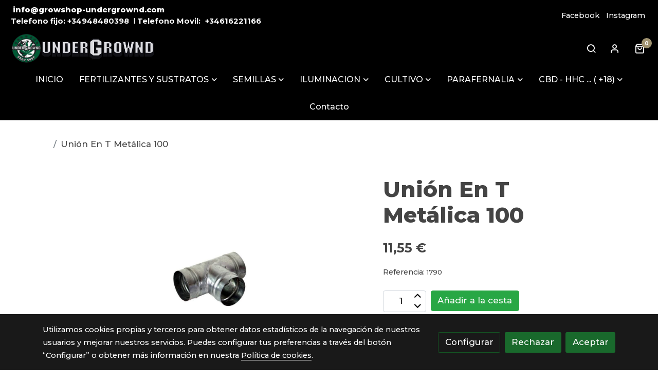

--- FILE ---
content_type: text/html; charset=UTF-8
request_url: https://growshop-undergrownd.com/D/product/union-en-t-metalica-100/
body_size: 20469
content:
<!doctype html >
<html lang=es>
<head>
              



  <meta charset="utf-8">
  <meta http-equiv="X-UA-Compatible" content="IE=edge">
  <meta name="viewport" content="width=device-width, initial-scale=1">
      <meta name="robots" content="index, follow">
    <meta name="googlebot" content="index, follow, max-snippet:-1, max-image-preview:large, max-video-preview:-1">
    <meta name="bingbot" content="index, follow, max-snippet:-1, max-image-preview:large, max-video-preview:-1" >
  

      <!-- Cannonical -->
    <link rel="canonical" href="https://growshop-undergrownd.com/D/product/union-en-t-metalica-100/" />
    <!-- /Cannonical -->
  

    <script type="text/javascript" defer>
    history.scrollRestoration = 'auto';
    //Siweb2 variable
    window.sw2 = {
      'data': {
        'locale' : "es",
        'has_h1' : false,
        'row_position_h1' : null,
        'is_panel': false,
        'is_demo': false,
        'has_shop': true,
        'shop': {},
        'show_sticky_contact_links': false,
        'data_treatment_always_visible': false , //TODO: put petititon
        'social_media': {"facebook":"","facebook-userInput":"","twitter":"","twitter-userInput":"","google-plus":"","google-plus-userInput":"","instagram":"growshop_undergrownd","instagram-userInput":"growshop_undergrownd","pinterest":"","pinterest-userInput":"","youtube":"","youtube-userInput":"","youtube-channelName":"","linkedin":"","linkedin-userInput":"","whatsapp":"","whatsapp-fixed":false,"whatsapp-userInput":"","telegram":"","telegram-userInput":"","tiktok-userInput":"","tiktok":""},
        'show_recently_viewed': false,

      },
      'user': null
    };


        var design='basedesign';
    var isAngular=false;
    var isFront=true;
    var designBackgroundOptions={"background_image_url":false,"background_image_position":"v-bg-position-center","background_image_type":"v-bg-default","background_color_init_color":"","background_color_gradient":"","background_color_gradient_lightness":"dark","background_color_gradient_orientation":"0","background_color_opacity":"0","background_parallax":"none","google_translate":false};
    var fontScript=['Montserrat:300,500,700,800&display=swap'];
    var hasShop=true;
    var showTaxLabels=false;
    var showFormLabels=false;
    function Get(yourUrl){
      var Httpreq = new XMLHttpRequest(); // a new request
      Httpreq.open("GET",yourUrl+"?"+ (new Date()).getTime(),false);
      Httpreq.setRequestHeader('cache-control', 'no-cache, must-revalidate, post-check=0, pre-check=0');
      Httpreq.setRequestHeader('cache-control', 'max-age=0');
      Httpreq.setRequestHeader('expires', '0');
      Httpreq.setRequestHeader('expires', 'Tue, 01 Jan 1980 1:00:00 GMT');
      Httpreq.setRequestHeader('pragma', 'no-cache');
      Httpreq.send(null);
      return Httpreq.responseText;
    }
    var cart=hasShop?JSON.parse(Get("/cart/get-cart/")):JSON.parse('{"id":null,"checkout_completed_at":null,"number":null,"notes":null,"items":[],"items_total":0,"adjustments":[],"total":0,"state":"cart","customer":null,"shipping_address":null,"billing_address":null,"payments":[],"shipments":[],"currency_code":"'+'EUR'+'","promotion_coupon":null,"checkout_state":"cart","payment_state":"cart","shipping_state":"cart","promotions":[],"tax_total":0,"shipping_total":0,"promotion_total":0,"recursive_adjustments":[],"quantity":0,"payment_method_fee_total":0,"order_remember_tracking":null,"is_correos":false}');
    var showImgZoom= false;
    var hideTaxes= false;
        var terms_and_conditions='';
    var privacy_policy='';
    var data_treatment='';

    var has_cookies_policy =   true ;
    var cookies_policy='Grow\u0020Shop\u0020Undergrownd\u0020utiliza\u0020las\u0020cookies\u0020propias\u0020y\u0020de\u0020terceros\u0020con\u0020el\u0020\u00FAnico\u0020fin\u0020de\u0020conocer\u0020datos\u0020estad\u00EDsticos\u0020de\u0020sus\u0020clientes.\u0020Si\u0020usted\u0020sigue\u0020navegando\u0020entendemos\u0020que\u0020acepta\u0020estas\u0020mismas.';
    var accessibility_statement=  '';
    var quality_policy=  '';

    
    window.sw2['data']['shop']['force_identification'] = false;
    var return_policy='';
    var has_shipping_methods=true;
    var has_payment_methods=true;

    
    var showPricesWithTaxesIncluded=true;

    var trusted_shops= false ;
    var regiondo= false ;
    var misterplan=JSON.parse('[]');
    var confianza_online_name= null 
  </script>

  <!-- Place favicon.ico and apple-touch-icon.png in the root directory -->
  <!-- IE -->
  <link rel="shortcut icon" type="image/x-icon" href="https://media.v2.siweb.es/uploaded_thumb_favicon/451666430ef326b1384b4c56761ceda3/undergrownd.jpg" />
  <!-- other browsers -->
  <link rel="icon" type="image/x-icon" href="https://media.v2.siweb.es/uploaded_thumb_favicon/451666430ef326b1384b4c56761ceda3/undergrownd.jpg" />

    
        
    
        <script>

            var _gTag_counts = [];

            window.dataLayer = window.dataLayer || [];

            function gtag() {
                dataLayer.push(arguments);
            }


            if (localStorage.getItem('consentMode') === null) {
                gtag('consent', 'default', {
                    'analytics_storage': 'denied', //analytics
                    'personalization_storage': 'denied',
                    'ad_storage': 'denied', //marketing
                    'ad_user_data': 'denied', //marketing V2
                    'ad_personalization': 'denied', //marketing V2
                    'wait_for_update': 500,

                });

            } else {
                gtag('consent', 'default', JSON.parse(localStorage.getItem('consentMode')));
            }

            _loadGtagScript()

            gtag('js', new Date());

                                            gtag('config', 'G-MPBT5P9HRS', {
                        user_properties: {
                            site_domain: window.location.hostname.replace(/^www\./, '')
                        }
                    });
            

            //this is for btn events
            _gTag_counts.push('G-MPBT5P9HRS');

            
            if (cart !== undefined && cart !== null) {
                
var _pageProducts=[];
var pageSlug="";
var current_path = '20';



document.addEventListener("DOMContentLoaded", function() {

  
  var pageBlocks = handlebarOptions.containers[1].rows;
      pageSlug= handlebarOptions.page_slug;

  if((pageBlocks.length > 0) && (pageSlug)) {
    var _pageProductsBlocks   = pageBlocks.filter(function(x){ return x.row.category==='PRODUCTOS'; });
    if(_pageProductsBlocks.length > 0) {

                
      _pageProductsBlocks.forEach(function($block) {

        var $blockProductValues= $block.row.positions[1].values
        var $blockSingleProduct= $blockProductValues.ecommerce_single_product;
        var $blockSingleProductRelated= $blockProductValues.ecommerce_single_product_related;
        var $blockSingleProductRecentlyViewed= $blockProductValues.recently_viewed;
        var $blockProducts= $blockProductValues.category? $blockProductValues.category.elements: undefined;


                _getEcSingleProduct($blockSingleProduct)
        _getEcListProducts($blockSingleProductRelated);
        _getEcListProducts($blockSingleProductRecentlyViewed);
        
                _getEcListProducts($blockProducts);
              });
    }
  }

  _onClick_getEcProduct();
  _onClick_addToCart();


});

var option=''

 if (current_path == 'front_ecommerce_show_cart') {
_getEcAnalyticsCode(1);
_beginCheckout();
};

if (current_path == 'front_ecommerce_addressing' ) {
_getEcAnalyticsCode(2);
_getPromotions();
};

if ( current_path == 'front_ecommerce_select_shipping' ) {
_getEcAnalyticsCode(3);
_getActions(3);
_getPromotions();
};

if ( current_path == 'front_ecommerce_select_payment' ) {
_getEcAnalyticsCode(4);
_getActions(4);
_getPromotions();
};

if (current_path == 'front_ecommerce_summary' ) {
_getEcAnalyticsCode(5);
//_getPurchase(); // DEPRECATED: pruchase on last step button NOW: prurchased on step6
_getPromotions();
};

if (current_path == 'sylius_shop_order_thank_you' ) {

  _getFinishedPurchase()

};

function _getEcSingleProduct(product){

  if(!product) {return};

  var _taxons= _arrayValueToString(product.taxons, 'name')
                

  gtag('event', 'view_item', {
    "currency": cart.currency_code,
    'value': product.price !== undefined || product.price !== null? product.price: 0,
    "items": [
      {
        'item_id': product.sku === undefined || product.sku === null? product.sku= product.code: product.sku,
        'item_name': product.name,
        'item_list_name': pageSlug,
        'price': product.price !== undefined || product.price !== null? product.price: 0,
              }
    ]
  });

}

function _getEcListProducts($listProducts){
    var gtagItems =[];

  if((!$listProducts)||($listProducts && $listProducts.length <= 0)){return;}

  $listProducts.forEach(function($$product,index) {
        var checkDuplicateProduct= _pageProducts.filter(function(x){ return x.code===$$product.code;});
    if(checkDuplicateProduct.length>=0){
      _pageProducts.push($$product);
      gtagItems.push(_getEcProducts($$product,index))
    }
  });

 //console.log('gtag items', gtagItems)
  gtag("event",  "view_item_list",  {
    "items": gtagItems
  });

}

function _getEcProducts(product,index){
  var _taxons= _arrayValueToString(product.taxons, 'name')

              
  var gtagProduct= {
    'item_id': product.sku === undefined || product.sku === null? product.sku= product.code: product.sku,
    'item_name': product.name,
    'item_list_name': pageSlug,
    'item_category': _taxons,
    'index': index+1,
    'price': product.price !== undefined || product.price !== null? product.price: 0,
  };

  return gtagProduct;

}

function _onClick_getEcProduct(){

  var $jsEcAnalytics = $('.js-ecAnalytics');
  if ($jsEcAnalytics.length){
    $jsEcAnalytics.each(function(index) {
      var $this= $(this);
      var route =$this.attr('href');
            var _product = _pageProducts.filter(function (x) {return x.route === route; });
      if(_product.length<=0){return}

      var _taxons= _arrayValueToString(_product[0].taxons, 'name')

      $this.click(function(){

                                                                

        gtag("event",  "select_item",  {
          "items": [
              {
                "item_id": _product[0].sku === undefined || _product[0].sku === null ? _product[0].sku = _product[0].code : _product[0].sku,
                "item_name": _product[0].name,
                "item_list_name": pageSlug,
                'item_category': _taxons,
                'index': index+1,
                'price': _product[0].price !== undefined ||_product[0].price !== null? _product[0].price: 0
              }
            ]
        });

        gtag('event', 'select_content', {
          "content_type": "product",
        });
      });
    });
  };

};


function _onClick_addToCart(){

  //TODO;en las variaciones tiene que llegarme el code del producto 'padre' de la variación
  //al hacer click añado com id el del producto el codigo del producto padre de la variacion  y como variant el code de la variant
  //lo mas facil es hacerlo desde frontjs y no desde esta funcion
};

function _beginCheckout(){
  gtag('event', 'begin_checkout', {

    'currency': cart.currency_code,
    "value": cart.total/100,
    "items": _getCheckoutCartItems(cart.items)
  });
}

function _getEcAnalyticsCode(step){
      
  var coupon='';
  var checkoutOption='';

  //COUPON
  if(cart.promotion_coupon) {
    coupon = cart.promotion_coupon.code
  }

  //CHECKOUT OPTIONS
  switch(step) {
    case 1:
      checkoutOption= 'shopping cart'
      break;

    case 2:
      checkoutOption= 'address info'
      break;
    case 3:
      checkoutOption= 'shipping info'
      break;

    case 4:
      checkoutOption= 'payment method'
      break;

    case 5:
      checkoutOption= 'billing info'
      break;

    case 6:
      checkoutOption= 'successful purchase'
      break;

    default:
      checkoutOption=""
  }

    
  gtag("event",  "checkout_progress",  {
    "checkout_step": step,
    'currency': cart.currency_code,
    "coupon": coupon,
    "items": _getCheckoutCartItems(cart.items),

  });

  gtag('event', 'set_checkout_option', {
    "checkout_step": step,
    "checkout_option": checkoutOption,
    "value": step
  });

}

function _getPromotions(){
  document.addEventListener("DOMContentLoaded", function() {
    _onClick_getPromotions();
  });
}

function _getCheckoutCartItems(cartItems) {

  var _gtagCartItems =[];


  for(var i = 0; i < cartItems.length; i++) {
    var product = cartItems[i];

    var _cartItem=
        {
          "item_id": product.variant.original_code,
          "item_name": product.variant.name,
          "item_variant":product.variant.code,
          "quantity": product.quantity,
          "price": product.variant.price_without_tax
        }


    _gtagCartItems.push(_cartItem);

  }


  return _gtagCartItems;
}

function _arrayValueToString(_arrays, key) {

  var _string ="";
  if(_arrays===undefined ||_arrays===null || _arrays.length<0 ){return _string}

  _arrays.forEach(function(element, index) {
    if(index===0){
      _string= element[key];
    }else{
      _string= _string + ',' + element[key];
    }

  });
  return _string;
};

function _getActions(step){
  document.addEventListener("DOMContentLoaded", function() {
    _onClick_getAction(step);
  });


};

function _getPurchase(){
  document.addEventListener("DOMContentLoaded", function() {
    _onClick_getPurchase();
  })
};

function _onClick_getAction(step) {

  var option = ''
  var _$checkout = $('.checkout');
  var _$submitButton = _$checkout.find('[type="submit"]');

  //fix for homebid
  if(_$submitButton.length<=0){
    _$checkout = $('.ds-checkout');
    _$submitButton = _$checkout.find('[type="submit"]');
  }

  _$submitButton.on('click', function () {

    var coupon='';
    if(cart.promotion_coupon) {
      coupon = cart.promotion_coupon.code
    }

    if (step === 3) {
      option = _getCheckoutCartItemsOptions(_$checkout,'shipping')

      //send event add_shipping_info
      gtag("event", "add_shipping_info", {
        "currency": cart.currency_code,
        "value": cart.total/100,
        "shipping_tier": option,
        "coupon": coupon,
        "items": _getCheckoutCartItems(cart.items)
      });
      //end event add_shipping_info

    }
    if (step === 4) {

      option = _getCheckoutCartItemsOptions(_$checkout, 'payment')

      //send event add_payment_info
        gtag("event", "add_payment_info", {
                "currency": cart.currency_code,
                "value": cart.total/100,
                "payment_type": option,
                "coupon": coupon,
                "items": _getCheckoutCartItems(cart.items)
        });
      //en send event add_payment_info

    }


    gtag("event",  "set_checkout_option",  {
      "checkout_step":  step,
      "checkout_option":option
    });

  });

};

function _onClick_getPurchase(){

    
  var _$checkout = $('.checkout');
  var _$submitButton = _$checkout.find('.btn-payment');
  //fix for homebid
  if(_$submitButton.length<=0){
    _$checkout = $('.ds-checkout');
    _$submitButton = _$checkout.find('.btn-payment');
  }
  if (_$submitButton.length) {
    _$submitButton.click(function(){

                                                
            gtag("event",  "purchase",  {
        "transaction_id":  cart.id,
        "currency": cart.currency_code,
        "tax": cart.tax_total/100,
        "shipping": cart.shipping_total/100,
        "value": cart.total/100,
        "items": _getCheckoutCartItems(cart.items)
      });

    });

  }

};

function _onClick_getPromotions(){

  var _$checkout = $('.checkout');
  var _$promotionButton = _$checkout.find('[data-promotion-coupon-add-button]');
  //fix for homebid
  if(_$promotionButton.length<=0){
    _$checkout = $('.ds-checkout');
    _$promotionButton = _$checkout.find('[data-promotion-coupon-add-button]');
  }

  if (_$promotionButton.length) {
    _$promotionButton.click(function(){

      var inputOptionValue = _$checkout.find('input[data-promotion-coupon-input]').val();

                                    
      gtag("event",  "select_content",  {
        "content_type": "promotion",
        "promotions": [{
          "id":  inputOptionValue,
          "name":  inputOptionValue,
          "creative_name": "CHECKOUT banner",
          "creative_position": "Formulario proceso de compra"
        }]
      });

    });

  }

};

function _getCheckoutCartItemsOptions($checkout, checkoutStep){

  var option = ''
  var _$checkout = $checkout;
  var _$inputOption = _$checkout.find('input[name="xilon_bundle_siwebformbundle_generator_form['+checkoutStep+']"]');

  if (_$inputOption.length===0 || _$inputOption === undefined  || _$inputOption === null) {return option}

  _$inputOption.each(function () {
    var $this = $(this);

    if ($this.is(':checked')) {
      option=$this.val();
    }

  });

  option
  return option

}

function _getFinishedPurchase(){
  document.addEventListener("DOMContentLoaded", function() {
    var step =6;
    var coupon='';
    var checkoutOption= 'successful purchase';
    var finishedCart= handlebarOptions.finished_order;

    //COUPON
    if( finishedCart.promotion_coupon) {
      coupon = finishedCart.promotion_coupon.code;
      //console.log('el cupon esl ', coupon)
    }

                                
    gtag("event",  "purchase",  {
      "transaction_id":   finishedCart.id,
      "currency": finishedCart.currency_code,
      "tax": finishedCart.tax_total/100,
      "shipping": finishedCart.shipping_total/100,
      "value": finishedCart.total/100,
      "items": _getCheckoutCartItems(finishedCart.items)
    });


    gtag("event",  "checkout_progress",  {
      "checkout_step": step,
      'currency': finishedCart.currency_code,
      "items": _getCheckoutCartItems(finishedCart.items),
      "coupon": coupon
    });

    gtag('event', 'set_checkout_option', {
      "checkout_step": step,
      "checkout_option": checkoutOption,
      "value": step
    });

    



  });
}

            }

            function _loadGtagScript() {
                var gtagScript = document.createElement('script');
                gtagScript.async = true;
                gtagScript.src = 'https://www.googletagmanager.com/gtag/js?id=G-MPBT5P9HRS';

                var firstScript = document.getElementsByTagName('script')[0];
                firstScript.parentNode.insertBefore(gtagScript, firstScript);
            }


        </script>

    








    




<title>Union En T Metálica 100 | GROWSHOP-UNDERGROWND</title>

                      
  
  <script type="text/javascript" defer>
    var hideAlt= false;

  </script>
  <!-- Meta markup -->
  <meta name="description" content="GROWSHOP-UNDERGROWND cuenta con los mejores precios en Fertilizantes y Sustratos - Semillas - Iluminación - Parafernalia - Ropa y lo necesario para el cultivo." />
  <meta name="keywords" content="Fertilizantes y Sustratos,Semillas,Iluminación,Parafernalia,Ropa,armarios e invernaderos,macetas,control del clima,mallas de secado,RAW,advanced nutrientes,atami,grotek,barney&#039;s farm,sweet seeds"/>
  <!-- Schema.org markup for Google+ with ld+json -->
  <script defer type="application/ld+json" >

                      {
            "@context": "https://schema.org/",
            "@type": "Product",
            "name": "Union En T Metálica 100 | GROWSHOP-UNDERGROWND",
            "identifier_exists": false,
            "gtin": "",
            "brand":"GROWSHOP-UNDERGROWND",

                          "image": "https://media.v2.siweb.es/uploaded_thumb_seo/451666430ef326b1384b4c56761ceda3/union-en-t-metalica-100-315.jpg",
                        "description": "GROWSHOP-UNDERGROWND cuenta con los mejores precios en Fertilizantes y Sustratos - Semillas - Iluminación - Parafernalia - Ropa y lo necesario para el cultivo.",

            
              "productID":"1790",
              "sku": "1790",

             
            "url": "http://growshop-undergrownd.com/D/product/union-en-t-metalica-100/",
            "offers": {
               "@type": "Offer",
                "price": "11.55",
                "url":"http://growshop-undergrownd.com/D/product/union-en-t-metalica-100/",
                "priceCurrency": "EUR",
                "itemCondition": "https://schema.org/NewCondition",
                                  "availability": "https://schema.org/InStock"
                
            }
          }

              </script>

  <!--end  Schema.org markup for Google+ with ld+json -->


  <!-- Twitter Card data -->
  <meta name="twitter:card" content="summary" />
            
  <!-- Open Graph data -->
  <meta property="og:url" content="http://growshop-undergrownd.com/D/product/union-en-t-metalica-100/" />
  <meta property="og:title" content="Union En T Metálica 100 | GROWSHOP-UNDERGROWND" />
  <meta property="og:description" content="GROWSHOP-UNDERGROWND cuenta con los mejores precios en Fertilizantes y Sustratos - Semillas - Iluminación - Parafernalia - Ropa y lo necesario para el cultivo." />
  <meta property="og:site_name" content="GROWSHOP-UNDERGROWND" />

      <meta name="twitter:image" content="https://media.v2.siweb.es/uploaded_thumb_seo/451666430ef326b1384b4c56761ceda3/union-en-t-metalica-100-315.jpg">
    <meta property="og:image" itemprop="image" content="https://media.v2.siweb.es/uploaded_thumb_seo/451666430ef326b1384b4c56761ceda3/union-en-t-metalica-100-315.jpg" />
    <meta property="og:image:secure_url" content="https://media.v2.siweb.es/uploaded_thumb_seo/451666430ef326b1384b4c56761ceda3/union-en-t-metalica-100-315.jpg" />
  
      <meta property="og:type" content="product.item" />
    <meta property="og:price:amount"     content=11.55 />
    <meta property="og:price:currency"   content="EUR" />

          <meta property="product:retailer_item_id" content="1790" />
    
    <meta property="product:brand" content="GROWSHOP-UNDERGROWND" />
    <meta property="product:condition" content="new">
    <meta property="product:price:currency"   content="EUR" />
    <meta property="product:price:amount"     content=11.55 />

          <meta property="product:availability" content="in stock" />
    
  

    

<link rel="stylesheet" href="https://1db94ed809223264ca44-6c020ac3a16bbdd10cbf80e156daee8a.ssl.cf3.rackcdn.com/webpack/public/build/3241.a02dca20.css"><link rel="stylesheet" href="https://1db94ed809223264ca44-6c020ac3a16bbdd10cbf80e156daee8a.ssl.cf3.rackcdn.com/webpack/public/build/6803.812a60cc.css"><link rel="stylesheet" href="https://1db94ed809223264ca44-6c020ac3a16bbdd10cbf80e156daee8a.ssl.cf3.rackcdn.com/webpack/public/build/9361.fba35eee.css"><link rel="stylesheet" href="https://1db94ed809223264ca44-6c020ac3a16bbdd10cbf80e156daee8a.ssl.cf3.rackcdn.com/webpack/public/build/front_design_basedesign.82542c4d.css">



    <link rel="stylesheet" href="https://1db94ed809223264ca44-6c020ac3a16bbdd10cbf80e156daee8a.ssl.cf3.rackcdn.com/webpack/public/build/front_driftcustom.845fbe2f.css">


    <link rel="stylesheet" href="https://1db94ed809223264ca44-6c020ac3a16bbdd10cbf80e156daee8a.ssl.cf3.rackcdn.com/webpack/public/build/versions_basedesign_montserrat-montserrat.6dc0edaf.css">
    <link rel="stylesheet" href="https://1db94ed809223264ca44-6c020ac3a16bbdd10cbf80e156daee8a.ssl.cf3.rackcdn.com/webpack/public/build/versions_basedesign_green.c127a04d.css">

  <script src="https://1db94ed809223264ca44-6c020ac3a16bbdd10cbf80e156daee8a.ssl.cf3.rackcdn.com/webpack/public/build/runtime.f3b4cb1e.js"></script><script src="https://1db94ed809223264ca44-6c020ac3a16bbdd10cbf80e156daee8a.ssl.cf3.rackcdn.com/webpack/public/build/1137.c463687f.js"></script><script src="https://1db94ed809223264ca44-6c020ac3a16bbdd10cbf80e156daee8a.ssl.cf3.rackcdn.com/webpack/public/build/8833.671fc42e.js"></script><script src="https://1db94ed809223264ca44-6c020ac3a16bbdd10cbf80e156daee8a.ssl.cf3.rackcdn.com/webpack/public/build/2909.0580bd33.js"></script><script src="https://1db94ed809223264ca44-6c020ac3a16bbdd10cbf80e156daee8a.ssl.cf3.rackcdn.com/webpack/public/build/front_basedesign_head.becf0377.js"></script>

    
    

        <!-- analytics -->
    <script>


      // var _cookie= 'analytics'
      // var _acceptCookie = sw2Cookies.getCookieValue();
      var analytics_counts= [];
      var getCookiePolicy = 'true';

      //analytics plugin only load when cookies are acepted or when owner dont want to show cookies var. cookie ===1 fix for old cookie
      // if((!getCookiePolicy) ||(_acceptCookie===1) || ((_acceptCookie) && Array.isArray(_acceptCookie) && (_acceptCookie.indexOf(_cookie) !== -1))){
      //       loadGoogleAnalytics()
      // };

      var savedConsentMode= JSON.parse(localStorage.getItem('consentMode'));
      if((!getCookiePolicy) || (savedConsentMode!==null && savedConsentMode.analytics_storage==='granted')){
        loadGoogleAnalytics()
      }





      //function load code analytics
      function loadGoogleAnalytics(){
        // Load ECommerceUAScript.js script.
        var gECommerceUAScript = document.createElement('script');
        gECommerceUAScript.async = true;
        gECommerceUAScript.src = 'https://www.google-analytics.com/plugins/ua/ec.js';

        // Load ECommerceUAScript.js script.
        var gUAScript = document.createElement('script');
        gUAScript.async = true;
        gUAScript.src = '//www.google-analytics.com/analytics.js';


        (function(i,s,o,g,r,a,m){i['GoogleAnalyticsObject']=r;i[r]=i[r]||function(){
          (i[r].q=i[r].q||[]).push(arguments)},i[r].l=1*new Date();a=s.createElement(o),
            m=s.getElementsByTagName(o)[0];a.async=1;a.src=g;m.parentNode.insertBefore(a,m)
        })(window,document,'script','//www.google-analytics.com/analytics.js','ga');

        
        ga('create', 'UA-33972723-1', 'growshop-undergrownd.com');
        ga('require', 'displayfeatures');
        ga('send', 'pageview');
      }


    </script>




    
</head>

<body class="body-my-design-basedesign  " style="opacity: 0;">
  

<!--[if lt IE 7]>
<p class="browsehappy">You are using an <strong>outdated</strong> browser. Please
  <a href="https://browsehappy.com/">upgrade your browser</a>
  to improve your experience.
</p>
<![endif]-->


<!-- Add your site or application content here -->
<div id="init-handlebars" class="handlebars"></div>


  <script src="https://ajax.googleapis.com/ajax/libs/webfont/1.6.26/webfont.js" ></script>
  <script src="https://1db94ed809223264ca44-6c020ac3a16bbdd10cbf80e156daee8a.ssl.cf3.rackcdn.com/webpack/public/build/5478.d6b8b77c.js"></script><script src="https://1db94ed809223264ca44-6c020ac3a16bbdd10cbf80e156daee8a.ssl.cf3.rackcdn.com/webpack/public/build/9366.af1e6d53.js"></script><script src="https://1db94ed809223264ca44-6c020ac3a16bbdd10cbf80e156daee8a.ssl.cf3.rackcdn.com/webpack/public/build/6170.f4180130.js"></script><script src="https://1db94ed809223264ca44-6c020ac3a16bbdd10cbf80e156daee8a.ssl.cf3.rackcdn.com/webpack/public/build/516.3ed1e4d9.js"></script><script src="https://1db94ed809223264ca44-6c020ac3a16bbdd10cbf80e156daee8a.ssl.cf3.rackcdn.com/webpack/public/build/3205.3768a90f.js"></script><script src="https://1db94ed809223264ca44-6c020ac3a16bbdd10cbf80e156daee8a.ssl.cf3.rackcdn.com/webpack/public/build/1475.ef7d06e6.js"></script><script src="https://1db94ed809223264ca44-6c020ac3a16bbdd10cbf80e156daee8a.ssl.cf3.rackcdn.com/webpack/public/build/front_basedesign_libraries.0cf26d83.js"></script>

        <script src="https://1db94ed809223264ca44-6c020ac3a16bbdd10cbf80e156daee8a.ssl.cf3.rackcdn.com/webpack/public/build/front_driftcustom.4174e250.js"></script>
  

    
  <script src="https://1db94ed809223264ca44-6c020ac3a16bbdd10cbf80e156daee8a.ssl.cf3.rackcdn.com/webpack/public/build/6439.247ff6cc.js"></script><script src="https://1db94ed809223264ca44-6c020ac3a16bbdd10cbf80e156daee8a.ssl.cf3.rackcdn.com/webpack/public/build/2723.373475bf.js"></script><script src="https://1db94ed809223264ca44-6c020ac3a16bbdd10cbf80e156daee8a.ssl.cf3.rackcdn.com/webpack/public/build/1603.73078b09.js"></script><script src="https://1db94ed809223264ca44-6c020ac3a16bbdd10cbf80e156daee8a.ssl.cf3.rackcdn.com/webpack/public/build/9361.e1c620bc.js"></script><script src="https://1db94ed809223264ca44-6c020ac3a16bbdd10cbf80e156daee8a.ssl.cf3.rackcdn.com/webpack/public/build/9095.da492fa0.js"></script><script src="https://1db94ed809223264ca44-6c020ac3a16bbdd10cbf80e156daee8a.ssl.cf3.rackcdn.com/webpack/public/build/7436.d275065d.js"></script><script src="https://1db94ed809223264ca44-6c020ac3a16bbdd10cbf80e156daee8a.ssl.cf3.rackcdn.com/webpack/public/build/9371.1c73126e.js"></script><script src="https://1db94ed809223264ca44-6c020ac3a16bbdd10cbf80e156daee8a.ssl.cf3.rackcdn.com/webpack/public/build/front_design_basedesign.e033faea.js"></script>

  <script async type="text/javascript" >
    (function() {
      window.handlebarOptions = Handlebars.helpers.preProcessHandlebarsOptions({"design_slug":"basedesign","isPreview":false,"isAngular":false,"boxedLayout":false,"layout":"WIDE","design_element_radius":"elements-border-radius-s","design_style_button":"style-button-1","design_image_radius":"image-border-radius-xs","design_card_radius":"cards-border-radius-xs","info":{"name":"","phone":"","address":"","vat":"","email":""},"isSidebarMenu":false,"isFront":true,"exception":false,"page_slug":"product-es","show_menu":true,"show_footer":true,"needs_password":false,"containers":[{"created":"2021-04-29T18:11:04+02:00","rows":[{"created":"2021-04-29T18:11:04+02:00","row":{"created":"2018-05-18T08:54:57+02:00","template":"_design\/rows\/menu\/menu_big_navbarMenu","positions":{"1":{"created":"2025-07-14T12:41:14+02:00","template":"widgets\/menu\/widgetNavbarMenu","id":76026,"position":1,"values":{"menu":[{"title":"Portada","slug":"portada","href":"\/","hidden":true,"isActive":false,"children":[]},{"title":"INICIO","slug":"inicio","href":"\/inicio","hidden":false,"isActive":false,"children":[]},{"title":"FERTILIZANTES Y SUSTRATOS","slug":"fertilizantes-y-sustratos","href":"\/fertilizantes-y-sustratos","hidden":false,"isActive":false,"children":[{"title":"ADVANCED NUTRIENTS","slug":"advanced-nutrients","href":"\/fertilizantes-y-sustratos\/advanced-nutrients","hidden":false,"isActive":false,"children":[{"title":"Bases de Crecimiento","slug":"bases-de-crecimiento","href":"\/fertilizantes-y-sustratos\/advanced-nutrients\/advanced-nutrients\/advanced-nutrients\/bases-de-crecimiento","hidden":false,"isActive":false,"children":[]},{"title":"Bases de Floraci\u00f3n","slug":"bases-de-floracion","href":"\/fertilizantes-y-sustratos\/advanced-nutrients\/advanced-nutrients\/advanced-nutrients\/bases-de-floracion","hidden":false,"isActive":false,"children":[]},{"title":"Bases de Coco","slug":"bases-de-coco","href":"\/fertilizantes-y-sustratos\/advanced-nutrients\/advanced-nutrients\/advanced-nutrients\/bases-de-coco","hidden":false,"isActive":false,"children":[]},{"title":"100% Org\u00e1nicos","slug":"100-organicos","href":"\/fertilizantes-y-sustratos\/advanced-nutrients\/advanced-nutrients\/advanced-nutrients\/100-organicos","hidden":false,"isActive":false,"children":[]},{"title":"Espec\u00edficos","slug":"especificos","href":"\/fertilizantes-y-sustratos\/advanced-nutrients\/advanced-nutrients\/advanced-nutrients\/especificos","hidden":false,"isActive":false,"children":[]},{"title":"Sistema pH Perfecto","slug":"sistema-ph-perfecto","href":"\/fertilizantes-y-sustratos\/advanced-nutrients\/advanced-nutrients\/advanced-nutrients\/sistema-ph-perfecto","hidden":false,"isActive":false,"children":[]},{"title":"Hidroponia","slug":"hidroponia","href":"\/fertilizantes-y-sustratos\/advanced-nutrients\/advanced-nutrients\/advanced-nutrients\/hidroponia","hidden":false,"isActive":false,"children":[]}]},{"title":"GROTEK","slug":"grotek","href":"\/fertilizantes-y-sustratos\/grotek","hidden":false,"isActive":false,"children":[{"title":"Nutrientes base","slug":"nutrientes-base","href":"\/fertilizantes-y-sustratos\/grotek\/grotek\/grotek\/nutrientes-base","hidden":false,"isActive":false,"children":[]},{"title":"Potenciadores de Floraci\u00f3n","slug":"potenciadores-de-floracion","href":"\/fertilizantes-y-sustratos\/grotek\/grotek\/grotek\/potenciadores-de-floracion","hidden":false,"isActive":false,"children":[]},{"title":"Potenciadores de Crecimiento","slug":"potenciadores-de-crecimiento","href":"\/fertilizantes-y-sustratos\/grotek\/grotek\/grotek\/potenciadores-de-crecimiento","hidden":false,"isActive":false,"children":[]},{"title":"Packs de productos","slug":"packs-de-productos","href":"\/fertilizantes-y-sustratos\/grotek\/grotek\/grotek\/packs-de-productos","hidden":false,"isActive":false,"children":[]},{"title":"Nutrici\u00f3n para sustratos","slug":"nutricion-para-sustratos","href":"\/fertilizantes-y-sustratos\/grotek\/grotek\/grotek\/nutricion-para-sustratos","hidden":false,"isActive":false,"children":[]}]},{"title":"ATAMI","slug":"atami","href":"\/fertilizantes-y-sustratos\/atami","hidden":false,"isActive":false,"children":[{"title":"ATA","slug":"ata","href":"\/fertilizantes-y-sustratos\/atami\/atami\/atami\/ata","hidden":false,"isActive":false,"children":[]},{"title":"ATA Organics","slug":"ata-organics","href":"\/fertilizantes-y-sustratos\/atami\/atami\/atami\/ata-organics","hidden":false,"isActive":false,"children":[]},{"title":"ATA Estimulador De Raiz","slug":"ata-estimulador-de-raiz","href":"\/fertilizantes-y-sustratos\/atami\/atami\/atami\/ata-estimulador-de-raiz","hidden":false,"isActive":false,"children":[]},{"title":"B\u00b4Cuzz","slug":"bcuzz","href":"\/fertilizantes-y-sustratos\/atami\/atami\/atami\/bcuzz","hidden":false,"isActive":false,"children":[]},{"title":"KIT","slug":"kit","href":"\/fertilizantes-y-sustratos\/atami\/atami\/atami\/kit","hidden":false,"isActive":false,"children":[]},{"title":"Sustratos Atami","slug":"sustratos-atami","href":"\/fertilizantes-y-sustratos\/atami\/atami\/atami\/sustratos-atami","hidden":false,"isActive":false,"children":[]}]},{"title":"BIOBIZZ","slug":"biobizz","href":"\/fertilizantes-y-sustratos\/biobizz","hidden":false,"isActive":false,"children":[{"title":"Nutrientes","slug":"nutrientes","href":"\/fertilizantes-y-sustratos\/biobizz\/biobizz\/biobizz\/nutrientes","hidden":false,"isActive":false,"children":[]},{"title":"Aditivos","slug":"aditivos","href":"\/fertilizantes-y-sustratos\/biobizz\/biobizz\/biobizz\/aditivos","hidden":false,"isActive":false,"children":[]},{"title":"KITS AHORRO","slug":"kits-ahorro","href":"\/fertilizantes-y-sustratos\/biobizz\/biobizz\/biobizz\/kits-ahorro","hidden":false,"isActive":false,"children":[]},{"title":"Sustratos","slug":"sustratos","href":"\/fertilizantes-y-sustratos\/biobizz\/biobizz\/biobizz\/sustratos","hidden":false,"isActive":false,"children":[]}]},{"title":"CANNA","slug":"canna","href":"\/fertilizantes-y-sustratos\/canna","hidden":false,"isActive":false,"children":[{"title":"BIO adictivos","slug":"bio-adictivos","href":"\/fertilizantes-y-sustratos\/canna\/canna\/canna\/bio-adictivos","hidden":false,"isActive":false,"children":[]},{"title":"BIO nutrientes","slug":"bio-nutrientes","href":"\/fertilizantes-y-sustratos\/canna\/canna\/canna\/bio-nutrientes","hidden":false,"isActive":false,"children":[]},{"title":"ADICTIVOS","slug":"adictivos","href":"\/fertilizantes-y-sustratos\/canna\/canna\/canna\/adictivos","hidden":false,"isActive":false,"children":[]},{"title":"NUTRIENTES","slug":"nutrientes-1","href":"\/fertilizantes-y-sustratos\/canna\/canna\/canna\/nutrientes","hidden":false,"isActive":false,"children":[]},{"title":"Control ph","slug":"control-ph","href":"\/fertilizantes-y-sustratos\/canna\/canna\/canna\/control-ph","hidden":false,"isActive":false,"children":[]},{"title":"Sustratos","slug":"sustratos-1","href":"\/fertilizantes-y-sustratos\/canna\/canna\/canna\/sustratos","hidden":false,"isActive":false,"children":[]}]},{"title":"GUANOKALONG","slug":"guanokalong","href":"\/fertilizantes-y-sustratos\/guanokalong","hidden":false,"isActive":false,"children":[{"title":"Guano Org\u00e1nico","slug":"guano-organico","href":"\/fertilizantes-y-sustratos\/guanokalong\/guanokalong\/guanokalong\/guano-organico","hidden":false,"isActive":false,"children":[]},{"title":"Guano L\u00edquido","slug":"guano-liquido","href":"\/fertilizantes-y-sustratos\/guanokalong\/guanokalong\/guanokalong\/guano-liquido","hidden":false,"isActive":false,"children":[]},{"title":"Guano S\u00f3lido","slug":"guano-solido","href":"\/fertilizantes-y-sustratos\/guanokalong\/guanokalong\/guanokalong\/guano-solido","hidden":false,"isActive":false,"children":[]}]},{"title":"ECONORD PROT-ECO","slug":"econord-prot-eco","href":"\/fertilizantes-y-sustratos\/econord-prot-eco","hidden":false,"isActive":false,"children":[{"title":"Protecci\u00f3n frente a insectos y \u00e1caros","slug":"proteccion-frente-a-insectos-y-acaros","href":"\/fertilizantes-y-sustratos\/econord-prot-eco\/econord-prot-eco\/econord-prot-eco\/proteccion-frente-a-insectos-y-acaros","hidden":false,"isActive":false,"children":[]},{"title":"Protecci\u00f3n frente a enfermedades","slug":"proteccion-frente-a-enfermedades","href":"\/fertilizantes-y-sustratos\/econord-prot-eco\/econord-prot-eco\/econord-prot-eco\/proteccion-frente-a-enfermedades","hidden":false,"isActive":false,"children":[]}]},{"title":"HESI","slug":"hesi","href":"\/fertilizantes-y-sustratos\/hesi","hidden":false,"isActive":false,"children":[]},{"title":"GENERAL HYDROPONICS","slug":"general-hydroponics","href":"\/fertilizantes-y-sustratos\/general-hydroponics","hidden":false,"isActive":false,"children":[]},{"title":"PLAGRON","slug":"plagron","href":"\/fertilizantes-y-sustratos\/plagron","hidden":false,"isActive":false,"children":[]},{"title":"Cannabiogen","slug":"cannabiogen","href":"\/fertilizantes-y-sustratos\/canna\/cannabiogen","hidden":false,"isActive":false,"children":[]},{"title":"CLONEX","slug":"clonex","href":"\/fertilizantes-y-sustratos\/clonex","hidden":false,"isActive":false,"children":[]},{"title":"CULTILENE","slug":"cultilene","href":"\/fertilizantes-y-sustratos\/cultilene","hidden":false,"isActive":false,"children":[]},{"title":"JIFFY'S","slug":"jiffys","href":"\/fertilizantes-y-sustratos\/jiffys","hidden":false,"isActive":false,"children":[]}]},{"title":"SEMILLAS","slug":"semillas","href":"\/semillas","hidden":false,"isActive":false,"children":[{"title":"SWEET SEEDS","slug":"sweet-seeds","href":"\/semillas\/sweet-seeds","hidden":false,"isActive":false,"children":[{"title":"Autoflorecientes","slug":"autoflorecientes-2","href":"\/semillas\/sweet-seeds\/sweet-seeds\/autoflorecientes_1","hidden":false,"isActive":false,"children":[]},{"title":"Feminizadas","slug":"feminizadas-2","href":"\/semillas\/sweet-seeds\/sweet-seeds\/feminizadas_1","hidden":false,"isActive":false,"children":[]},{"title":"F1 Fast Version\u00ae","slug":"f1-fast-version-r","href":"\/semillas\/sweet-seeds\/sweet-seeds\/f1-fast-version-r","hidden":false,"isActive":false,"children":[]}]},{"title":"GTE SEEDS","slug":"gte-seeds-1","href":"\/semillas\/gte-seeds_1","hidden":false,"isActive":false,"children":[{"title":"Feminizadas","slug":"feminizadas-13","href":"\/semillas\/gte-seeds_1\/gte-seeds_1\/feminizadas","hidden":false,"isActive":false,"children":[]}]},{"title":"Barney's Farm","slug":"barneys-farm","href":"\/semillas\/barneys-farm","hidden":false,"isActive":false,"children":[{"title":"Autoflorecientes","slug":"autoflorecientes","href":"\/semillas\/barneys-farm\/barneys-farm\/autoflorecientes","hidden":false,"isActive":false,"children":[]},{"title":"Feminizadas","slug":"feminizadas","href":"\/semillas\/barneys-farm\/barneys-farm\/feminizadas","hidden":false,"isActive":false,"children":[]}]},{"title":"GENEHTIK SEEDS","slug":"genehtik-seeds","href":"\/semillas\/genehtik-seeds","hidden":false,"isActive":false,"children":[{"title":"Autoflorecientes","slug":"autoflorecientes-12","href":"\/semillas\/genehtik-seeds\/genehtik-seeds\/autoflorecientes","hidden":false,"isActive":false,"children":[]},{"title":"Feminizadas","slug":"feminizadas-12","href":"\/semillas\/genehtik-seeds\/genehtik-seeds\/feminizadas","hidden":false,"isActive":false,"children":[]}]},{"title":"SEMILLAS GRANEL","slug":"semillas-granel","href":"\/semillas\/semillas-granel","hidden":false,"isActive":false,"children":[]},{"title":"DUTCH PASSION","slug":"dutch-passion","href":"\/semillas\/dutch-passion","hidden":false,"isActive":false,"children":[{"title":"Feminizadas","slug":"feminizadas-3","href":"\/semillas\/dutch-passion\/feminizadas_1","hidden":false,"isActive":false,"children":[]}]},{"title":"DR.UNDERGROUND","slug":"dr-underground","href":"\/semillas\/dr-underground","hidden":false,"isActive":false,"children":[{"title":"Feminizadas","slug":"feminizadas-4","href":"\/semillas\/dr-underground\/feminizadas","hidden":false,"isActive":false,"children":[]}]},{"title":"BLIMBURN","slug":"blimburn","href":"\/semillas\/blimburn","hidden":false,"isActive":false,"children":[{"title":"Feminizadas","slug":"feminizadas-5","href":"\/semillas\/blimburn\/feminizadas","hidden":false,"isActive":false,"children":[]}]},{"title":"GREEN HOUSE","slug":"green-house","href":"\/semillas\/green-house","hidden":false,"isActive":false,"children":[{"title":"Feminizadas","slug":"feminizadas-6","href":"\/semillas\/green-house\/feminizadas_1","hidden":false,"isActive":false,"children":[]},{"title":"Autoflorecintes","slug":"autoflorecintes","href":"\/semillas\/green-house\/autoflorecintes","hidden":false,"isActive":false,"children":[]}]}]},{"title":"ILUMINACION","slug":"iluminacion","href":"\/iluminacion","hidden":false,"isActive":false,"children":[{"title":"Gafas de protecci\u00f3n","slug":"gafas-de-proteccion","href":"\/iluminacion\/gafas-de-proteccion","hidden":false,"isActive":false,"children":[]},{"title":"Bombillas","slug":"bombillas","href":"\/iluminacion\/bombillas","hidden":false,"isActive":false,"children":[{"title":"LED","slug":"led","href":"\/iluminacion\/bombillas\/bombillas\/led","hidden":false,"isActive":false,"children":[]},{"title":"Sunmaster","slug":"sunmaster","href":"\/iluminacion\/bombillas\/bombillas\/sunmaster","hidden":false,"isActive":false,"children":[]},{"title":"Lumatek","slug":"lumatek-1","href":"\/iluminacion\/bombillas\/bombillas\/lumatek","hidden":false,"isActive":false,"children":[]}]},{"title":"Accesorios Iluminaci\u00f3n","slug":"accesorios-iluminacion","href":"\/iluminacion\/accesorios-iluminacion","hidden":false,"isActive":false,"children":[]},{"title":"Reflectores","slug":"reflectores","href":"\/iluminacion\/bombillas\/reflectores","hidden":false,"isActive":false,"children":[{"title":"Adjust-A-Wings","slug":"adjust-a-wings","href":"\/iluminacion\/bombillas\/reflectores\/bombillas\/reflectores\/adjust-a-wings","hidden":false,"isActive":false,"children":[]},{"title":"Reflectores De Propagaci\u00f3n","slug":"reflectores-de-propagacion","href":"\/iluminacion\/bombillas\/reflectores\/bombillas\/reflectores\/reflectores-de-propagacion","hidden":false,"isActive":false,"children":[]},{"title":"Reflectores Accesorios","slug":"reflectores-accesorios","href":"\/iluminacion\/bombillas\/reflectores\/bombillas\/reflectores\/reflectores-accesorios","hidden":false,"isActive":false,"children":[]}]},{"title":"Temporizadores & Programadores","slug":"temporizadores-programadores","href":"\/iluminacion\/temporizadores-programadores","hidden":false,"isActive":false,"children":[]},{"title":"Balastros","slug":"balastros","href":"\/iluminacion\/balastros","hidden":false,"isActive":false,"children":[{"title":"Lumatek","slug":"lumatek","href":"\/iluminacion\/balastros\/balastros\/lumatek","hidden":false,"isActive":false,"children":[]}]}]},{"title":"CULTIVO","slug":"cultivo","href":"\/cultivo","hidden":false,"isActive":false,"children":[{"title":"KITS DE CULTIVO!!","slug":"kits-de-cultivo","href":"\/cultivo\/kits-de-cultivo-1","hidden":false,"isActive":false,"children":[]},{"title":"Armarios e Invernaderos","slug":"armarios-e-invernaderos","href":"\/cultivo\/armarios-e-invernaderos","hidden":false,"isActive":false,"children":[{"title":"Pure Tent","slug":"pure-tent","href":"\/armarios-e-invernaderos\/pure-tent","hidden":false,"isActive":false,"children":[]}]},{"title":"Control De Clima","slug":"control-de-clima","href":"\/cultivo\/control-de-clima","hidden":false,"isActive":false,"children":[{"title":"Conductos","slug":"conductos","href":"\/cultivo\/control-de-clima\/control-de-clima\/conductos","hidden":false,"isActive":false,"children":[]},{"title":"Accesorios De Conductos","slug":"accesorios-de-conductos","href":"\/cultivo\/control-de-clima\/control-de-clima\/accesorios-de-conductos","hidden":false,"isActive":false,"children":[]},{"title":"Silenciadores","slug":"silenciadores","href":"\/cultivo\/control-de-clima\/control-de-clima\/silenciadores","hidden":false,"isActive":false,"children":[]},{"title":"Controladores","slug":"controladores","href":"\/cultivo\/control-de-clima\/control-de-clima\/controladores","hidden":false,"isActive":false,"children":[]},{"title":"Ventiladores","slug":"ventiladores","href":"\/cultivo\/control-de-clima\/control-de-clima\/ventiladores","hidden":false,"isActive":false,"children":[]},{"title":"Extractores","slug":"extractores","href":"\/cultivo\/control-de-clima\/extractores","hidden":false,"isActive":false,"children":[]},{"title":"RVK","slug":"rvk","href":"\/rvk","hidden":true,"isActive":false,"children":[]},{"title":"VK.","slug":"vk","href":"\/vk","hidden":true,"isActive":false,"children":[]}]},{"title":"Sistemas Antiolor","slug":"sistemas-antiolor","href":"\/cultivo\/sistemas-antiolor","hidden":false,"isActive":false,"children":[{"title":"Prima Klima","slug":"prima-klima","href":"\/cultivo\/sistemas-antiolor\/sistemas-antiolor\/prima-klima","hidden":false,"isActive":false,"children":[]},{"title":"Pure Factory","slug":"pure-factory","href":"\/cultivo\/sistemas-antiolor\/sistemas-antiolor\/pure-factory","hidden":false,"isActive":false,"children":[]},{"title":"ONA","slug":"ona","href":"\/cultivo\/sistemas-antiolor\/sistemas-antiolor\/ona","hidden":false,"isActive":false,"children":[]}]},{"title":"Instrumentos De Medida & Control","slug":"instrumentos-de-medida-control","href":"\/cultivo\/instrumentos-de-medida-control","hidden":false,"isActive":false,"children":[{"title":"Hanna","slug":"hanna","href":"\/cultivo\/instrumentos-de-medida-control\/instrumentos-de-medida-control\/hanna","hidden":false,"isActive":false,"children":[]},{"title":"MILWAUKEE","slug":"milwaukee","href":"\/cultivo\/instrumentos-de-medida-control\/instrumentos-de-medida-control\/milwaukee","hidden":false,"isActive":false,"children":[]},{"title":"Calibraci\u00f3n & Accesorios","slug":"calibracion-accesorios","href":"\/cultivo\/instrumentos-de-medida-control\/instrumentos-de-medida-control\/calibracion-accesorios","hidden":false,"isActive":false,"children":[]},{"title":"Term\u00f3metros","slug":"termometros","href":"\/cultivo\/instrumentos-de-medida-control\/instrumentos-de-medida-control\/termometros","hidden":false,"isActive":false,"children":[]},{"title":"TermoHigrometros","slug":"termohigrometros","href":"\/cultivo\/instrumentos-de-medida-control\/instrumentos-de-medida-control\/termohigrometros","hidden":false,"isActive":false,"children":[]}]},{"title":"Herramientas & Accesorios","slug":"herramientas-accesorios","href":"\/armarios-e-invernaderos\/herramientas-accesorios","hidden":false,"isActive":false,"children":[{"title":"Pl\u00e1sticos Anti Detecci\u00f3n","slug":"plasticos-anti-deteccion","href":"\/armarios-e-invernaderos\/herramientas-accesorios\/plasticos-anti-deteccion","hidden":false,"isActive":false,"children":[]},{"title":"Pl\u00e1sticos Reflectantes","slug":"plasticos-reflectantes","href":"\/armarios-e-invernaderos\/herramientas-accesorios\/plasticos-reflectantes","hidden":false,"isActive":false,"children":[]}]},{"title":"MACETAS - PLATOS & BANDEJAS","slug":"macetas-platos-bandejas","href":"\/cultivo\/macetas-platos-bandejas","hidden":false,"isActive":false,"children":[{"title":"PLATOS & BANDEJAS","slug":"platos-bandejas","href":"\/cultivo\/macetas-platos-bandejas\/macetas-platos-bandejas\/platos-bandejas","hidden":false,"isActive":false,"children":[]},{"title":"MACETAS","slug":"macetas","href":"\/cultivo\/macetas-platos-bandejas\/macetas-platos-bandejas\/macetas","hidden":false,"isActive":false,"children":[]},{"title":"Macetas de plastico Blando - Duro","slug":"macetas-de-plastico-blando-duro","href":"\/cultivo\/macetas-platos-bandejas\/macetas-platos-bandejas\/macetas-de-plastico-blando-duro","hidden":true,"isActive":false,"children":[]},{"title":"Macetas de tela","slug":"macetas-de-tela","href":"\/cultivo\/macetas-platos-bandejas\/macetas-platos-bandejas\/macetas-de-tela","hidden":true,"isActive":false,"children":[]}]},{"title":"Mallas de secado","slug":"mallas-de-secado","href":"\/cultivo\/mallas-de-secado","hidden":false,"isActive":false,"children":[]},{"title":"Riego","slug":"riego","href":"\/cultivo\/riego","hidden":false,"isActive":false,"children":[{"title":"Pulverizadores","slug":"pulverizadores","href":"\/cultivo\/riego\/riego\/pulverizadores","hidden":false,"isActive":false,"children":[]}]},{"title":"Sistemas Hidrop\u00f3nicos","slug":"sistemas-hidroponicos","href":"\/cultivo\/sistemas-hidroponicos","hidden":false,"isActive":false,"children":[{"title":"GHE Sistemas","slug":"ghe-sistemas","href":"\/cultivo\/sistemas-hidroponicos\/sistemas-hidroponicos\/ghe-sistemas","hidden":false,"isActive":false,"children":[]},{"title":"Nutriculture","slug":"nutriculture","href":"\/cultivo\/sistemas-hidroponicos\/sistemas-hidroponicos\/nutriculture","hidden":false,"isActive":false,"children":[]},{"title":"Propagadores","slug":"propagadores","href":"\/armarios-e-invernaderos\/propagadores","hidden":false,"isActive":false,"children":[]}]}]},{"title":"PARAFERNALIA","slug":"parafernalia","href":"\/parafernalia","hidden":false,"isActive":false,"children":[{"title":"PACKS AHORRO!!","slug":"packs-ahorro","href":"\/packs-ahorro","hidden":false,"isActive":false,"children":[]},{"title":"BANDEJAS METALICAS","slug":"bandejas-metalicas","href":"\/parafernalia\/bandejas-metalicas","hidden":false,"isActive":false,"children":[]},{"title":"PACKS AHORRO UNDERGROWND!!","slug":"packs-ahorro-undergrownd","href":"\/parafernalia\/packs-ahorro-undergrownd","hidden":false,"isActive":false,"children":[]},{"title":"BANDEJAS LUMINOSAS","slug":"bandejas-luminosas","href":"\/parafernalia\/bandejas-luminosas","hidden":false,"isActive":false,"children":[]},{"title":"CENICEROS","slug":"ceniceros","href":"\/parafernalia\/ceniceros","hidden":false,"isActive":false,"children":[]},{"title":"CYCLONES DE CELULOSA","slug":"cyclones-de-celulosa","href":"\/parafernalia\/cyclones-de-celulosa","hidden":false,"isActive":false,"children":[]},{"title":"MECHEROS","slug":"mecheros","href":"\/parafernalia\/mecheros","hidden":false,"isActive":false,"children":[{"title":"Clipper","slug":"clipper","href":"\/parafernalia\/mecheros\/mecheros\/clipper","hidden":false,"isActive":false,"children":[]},{"title":"Sopletes","slug":"sopletes-1","href":"\/parafernalia\/mecheros\/mecheros\/sopletes","hidden":false,"isActive":false,"children":[]},{"title":"Clippers met\u00e1licos","slug":"clippers-metalicos","href":"\/parafernalia\/mecheros\/mecheros\/clippers-metalicos","hidden":false,"isActive":false,"children":[]}]},{"title":"PAPEL DE LIAR","slug":"papel-de-liar","href":"\/parafernalia\/papel-de-liar","hidden":false,"isActive":false,"children":[{"title":"Papel JUICY DE SABORES","slug":"papel-juicy-de-sabores","href":"\/parafernalia\/papel-de-liar\/papel-de-liar\/papel-juicy-de-sabores","hidden":false,"isActive":false,"children":[]},{"title":"Papel NATUR","slug":"papel-natur","href":"\/parafernalia\/papel-de-liar\/papel-de-liar\/papel-natur","hidden":false,"isActive":false,"children":[]},{"title":"Papel de CELULOSA","slug":"papel-de-celulosa","href":"\/parafernalia\/papel-de-liar\/papel-de-liar\/papel-de-celulosa","hidden":false,"isActive":false,"children":[]},{"title":"Papel Shine Gold","slug":"papel-shine-gold","href":"\/parafernalia\/papel-de-liar\/papel-de-liar\/papel-shine-gold","hidden":false,"isActive":false,"children":[]},{"title":"Papel de Dolar","slug":"papel-de-dolar","href":"\/parafernalia\/papel-de-liar\/papel-de-liar\/papel-de-dolar","hidden":false,"isActive":false,"children":[]}]},{"title":"PAPEL BLUNT","slug":"papel-blunt","href":"\/parafernalia\/papel-blunt","hidden":false,"isActive":false,"children":[{"title":"+ROYAL BLUNTS+","slug":"royal-blunts","href":"\/parafernalia\/papel-blunt\/papel-blunt\/royal-blunts","hidden":false,"isActive":false,"children":[]},{"title":"JUICY HEMP WRAPS","slug":"juicy-hemp-wraps","href":"\/parafernalia\/papel-blunt\/papel-blunt\/juicy-hemp-wraps","hidden":false,"isActive":false,"children":[]},{"title":"KING BLUNT","slug":"king-blunt","href":"\/parafernalia\/papel-blunt\/papel-blunt\/king-blunt","hidden":false,"isActive":false,"children":[]},{"title":"CYCLONES HEMP CONES","slug":"cyclones-hemp-cones","href":"\/parafernalia\/papel-blunt\/papel-blunt\/cyclones-hemp-cones","hidden":false,"isActive":false,"children":[]},{"title":"KING PALM","slug":"king-palm","href":"\/parafernalia\/papel-blunt\/papel-blunt\/king-palm","hidden":false,"isActive":false,"children":[]}]},{"title":"RAW","slug":"raw","href":"\/parafernalia\/raw","hidden":false,"isActive":false,"children":[{"title":"Papel Raw","slug":"papel-raw","href":"\/parafernalia\/raw\/raw\/papel-raw","hidden":false,"isActive":false,"children":[]},{"title":"Conos Raw","slug":"conos-raw","href":"\/parafernalia\/raw\/raw\/conos-raw","hidden":false,"isActive":false,"children":[]},{"title":"Filtros Raw","slug":"filtros-raw","href":"\/parafernalia\/raw\/raw\/filtros-raw","hidden":false,"isActive":false,"children":[]},{"title":"Parafernalia Raw","slug":"parafernalia-raw","href":"\/parafernalia\/raw\/raw\/parafernalia-raw","hidden":false,"isActive":false,"children":[]}]},{"title":"GRINDERS","slug":"grinders","href":"\/parafernalia\/grinders","hidden":false,"isActive":false,"children":[{"title":"Grinders de madera","slug":"grinders-de-madera","href":"\/parafernalia\/grinders\/grinders\/grinders-de-madera","hidden":false,"isActive":false,"children":[]},{"title":"Grinders de pl\u00e1stico","slug":"grinders-de-plastico","href":"\/parafernalia\/grinders\/grinders\/grinders-de-plastico","hidden":false,"isActive":false,"children":[]},{"title":"Grinders de metal","slug":"grinders-de-metal","href":"\/parafernalia\/grinders\/grinders\/grinders-de-metal","hidden":false,"isActive":false,"children":[]},{"title":"AFTER GROW","slug":"after-grow","href":"\/parafernalia\/grinders\/grinders\/after-grow","hidden":false,"isActive":false,"children":[]},{"title":"Tarjetas Grinders","slug":"tarjetas-grinders","href":"\/parafernalia\/grinders\/grinders\/tarjetas-grinders","hidden":false,"isActive":false,"children":[]}]},{"title":"EKO PUFFS","slug":"eko-puffs","href":"\/parafernalia\/eko-puffs","hidden":false,"isActive":false,"children":[]},{"title":"Latas","slug":"latas","href":"\/parafernalia\/latasclick-botes-hermeticos-tight-pac","hidden":false,"isActive":false,"children":[{"title":"Latas","slug":"latas-1","href":"\/parafernalia\/latasclick-botes-hermeticos-tight-pac\/latas-y-botes-antiolor\/latas-de-click","hidden":false,"isActive":false,"children":[]},{"title":"Botes herm\u00e9ticos","slug":"botes-hermeticos","href":"\/parafernalia\/latasclick-botes-hermeticos-tight-pac\/latas-y-botes-antiolor\/botes-hermeticos","hidden":false,"isActive":false,"children":[]},{"title":"Porta Petas","slug":"porta-petas","href":"\/parafernalia\/latasclick-botes-hermeticos-tight-pac\/latasclick-botes-hermeticos-tight-pac\/porta-petas","hidden":false,"isActive":false,"children":[]}]},{"title":"Extracci\u00f3n de resina","slug":"extraccion-de-resina","href":"\/parafernalia\/extraccion-de-resina","hidden":false,"isActive":false,"children":[{"title":"En seco","slug":"en-seco","href":"\/parafernalia\/extraccion-de-resina\/extraccion-de-resina\/en-seco","hidden":false,"isActive":false,"children":[]},{"title":"En fr\u00edo","slug":"en-frio","href":"\/parafernalia\/extraccion-de-resina\/extraccion-de-resina\/en-frio","hidden":false,"isActive":false,"children":[]}]},{"title":"Bongs & Pipas\/BHO-Banger-Rejillas y m\u00e1s","slug":"bongs-pipas-bho-banger-rejillas-y-mas","href":"\/parafernalia\/bongs-pipas-bho-banger-rejillas-y-mas","hidden":false,"isActive":false,"children":[{"title":"Bongs","slug":"bongs","href":"\/parafernalia\/bongs-pipas-bho-banger-rejillas-y-mas\/bongs-pipas-bho-banger-rejillas-y-mas\/bongs","hidden":false,"isActive":false,"children":[]},{"title":"Pipas de cristal","slug":"pipas-de-cristal","href":"\/parafernalia\/bongs-pipas-bho-banger-rejillas-y-mas\/bongs-pipas-bho-banger-rejillas-y-mas\/pipas-de-cristal","hidden":false,"isActive":false,"children":[]},{"title":"Pipas de metal","slug":"pipas-de-metal","href":"\/parafernalia\/bongs-pipas-bho-banger-rejillas-y-mas\/bongs-pipas-bho-banger-rejillas-y-mas\/pipas-de-metal","hidden":false,"isActive":false,"children":[]},{"title":"Pipas BHO","slug":"pipas-bho","href":"\/parafernalia\/bongs-pipas-bho-banger-rejillas-y-mas\/bongs-pipas-bho-banger-rejillas-y-mas\/pipas-bho","hidden":false,"isActive":false,"children":[]},{"title":"Accesorios BHO & Banger's","slug":"accesorios-bho-bangers","href":"\/parafernalia\/bongs-pipas-bho-banger-rejillas-y-mas\/bongs-pipas-bho-banger-rejillas-y-mas\/accesorios-bho-bangers","hidden":false,"isActive":false,"children":[]},{"title":"Rejillas\/Filtros para Bong y Pipas","slug":"rejillas-filtros-para-bong-y-pipas","href":"\/parafernalia\/bongs-pipas-bho-banger-rejillas-y-mas\/bongs-pipas-bho-banger-rejillas-y-mas\/rejillas-filtros-para-bong-y-pipas","hidden":false,"isActive":false,"children":[]},{"title":"Accesorios para bong","slug":"accesorios-para-bong","href":"\/parafernalia\/bongs-pipas-bho-banger-rejillas-y-mas\/bongs-pipas-bho-banger-rejillas-y-mas\/accesorios-para-bong","hidden":false,"isActive":false,"children":[]}]},{"title":"OCULTACION","slug":"ocultacion","href":"\/parafernalia\/ocultacion","hidden":false,"isActive":false,"children":[]},{"title":"ACTITUBE","slug":"actitube","href":"\/parafernalia\/actitube","hidden":false,"isActive":false,"children":[]},{"title":"QNUBU","slug":"qnubu","href":"\/parafernalia\/qnubu","hidden":false,"isActive":false,"children":[]},{"title":"OBJETOS DE SILICONA","slug":"objetos-de-silicona","href":"\/parafernalia\/objetos-de-silicona","hidden":false,"isActive":false,"children":[]},{"title":"BASCULAS DE PRECISION","slug":"basculas-de-precision","href":"\/parafernalia\/basculas-de-precision","hidden":false,"isActive":false,"children":[]},{"title":"VAPORIZADORES CANNABICOS","slug":"vaporizadores-cannabicos","href":"\/parafernalia\/vaporizadores-cannabicos","hidden":false,"isActive":false,"children":[]},{"title":"ENJOY JILTER","slug":"enjoy-jilter","href":"\/parafernalia\/enjoy-jilter","hidden":false,"isActive":false,"children":[]},{"title":"ROYAL BOX ORIGINAL","slug":"royal-box-original","href":"\/parafernalia\/royal-box-original","hidden":false,"isActive":false,"children":[]},{"title":"LECTURA CANNABICA","slug":"lectura-cannabica","href":"\/parafernalia\/lectura-cannabica","hidden":false,"isActive":false,"children":[]},{"title":"LIMPIADOR DE TOXINAS","slug":"limpiador-de-toxinas","href":"\/parafernalia\/limpiador-de-toxinas","hidden":false,"isActive":false,"children":[]},{"title":"MONKEY KING BCN","slug":"monkey-king-bcn","href":"\/parafernalia\/monkey-king-bcn","hidden":false,"isActive":false,"children":[{"title":"Papeles monkey king","slug":"papeles-monkey-king","href":"\/parafernalia\/monkey-king-bcn\/papeles-monkey-king","hidden":false,"isActive":false,"children":[]},{"title":"Parafernalia monkey king","slug":"parafernalia-monkey-king","href":"\/parafernalia\/monkey-king-bcn\/parafernalia-monkey","hidden":false,"isActive":false,"children":[]},{"title":"ropa monkey king","slug":"ropa-monkey-king","href":"\/parafernalia\/monkey-king-bcn\/ropa-monkey-king","hidden":false,"isActive":false,"children":[]}]}]},{"title":"CBD -  HHC ... ( +18)","slug":"cbd-hhc-18","href":"\/cbd-y-hhc-18","hidden":false,"isActive":false,"children":[{"title":"Flores (+18) CBD","slug":"flores-18-cbd","href":"\/cbd-y-hhc-18\/flores-18-cbd","hidden":false,"isActive":false,"children":[{"title":"OLIMPUS CBD","slug":"olimpus-cbd","href":"\/cbd-y-hhc-18\/flores-18-cbd\/olimpus-cbd","hidden":false,"isActive":false,"children":[]}]},{"title":"Hash - Extractos CBD (+18)","slug":"hash-extractos-cbd-18","href":"\/cbd-y-hhc-18\/hash-extractos-18","hidden":false,"isActive":false,"children":[]},{"title":"Cosm\u00e9tica de CBD(+18)","slug":"cosmetica-de-cbd-18","href":"\/cbd-y-hhc-18\/cosmetica-de-cbd-18","hidden":false,"isActive":false,"children":[]},{"title":"Comestibles CBD y HHC+(18)","slug":"comestibles-cbd-y-hhc-18","href":"\/cbd-y-hhc-18\/comestibles-cbd-y-hhc-18","hidden":false,"isActive":false,"children":[]},{"title":"HHC (+18)","slug":"hhc-18","href":"\/cbd-y-hhc-18\/hhc-18","hidden":false,"isActive":false,"children":[]},{"title":"THC - P","slug":"thc-p","href":"\/cbd-y-hhc-18\/thc-p","hidden":false,"isActive":false,"children":[]}]},{"title":"Ropa","slug":"ropa","href":"\/ropa","hidden":true,"isActive":false,"children":[{"title":"Hemp","slug":"hemp","href":"\/ropa\/hemp","hidden":true,"isActive":false,"children":[{"title":"Pareos y banderas","slug":"pareos-y-banderas","href":"\/ropa\/pareos-y-banderas","hidden":true,"isActive":false,"children":[]},{"title":"Bolsos , Mochilas y Ri\u00f1oneras","slug":"bolsos-mochilas-y-rinoneras","href":"\/ropa\/hemp\/bolsos-mochilas-y-rinoneras","hidden":true,"isActive":false,"children":[]}]},{"title":"Ropa Undergrownd","slug":"ropa-undergrownd","href":"\/ropa\/ropa-undergrownd","hidden":true,"isActive":false,"children":[]},{"title":"Camisetas","slug":"camisetas","href":"\/ropa\/camisetas","hidden":true,"isActive":false,"children":[]}]},{"title":"Contacto","slug":"contacto","href":"\/contacto","hidden":false,"isActive":false,"children":[]}],"image":{"src":"https:\/\/media.v2.siweb.es\/uploaded_thumb_small\/451666430ef326b1384b4c56761ceda3\/logo-undergrownd_4.png","thumb":"https:\/\/media.v2.siweb.es\/uploaded_thumb_small\/451666430ef326b1384b4c56761ceda3\/logo-undergrownd_4.png","thumbs":{"icon":"https:\/\/media.v2.siweb.es\/uploaded_thumb_icon\/451666430ef326b1384b4c56761ceda3\/logo-undergrownd_4.png","small":"https:\/\/media.v2.siweb.es\/uploaded_thumb_small\/451666430ef326b1384b4c56761ceda3\/logo-undergrownd_4.png","medium":"https:\/\/media.v2.siweb.es\/uploaded_thumb_medium\/451666430ef326b1384b4c56761ceda3\/logo-undergrownd_4.png","big":"https:\/\/media.v2.siweb.es\/uploaded_thumb_big\/451666430ef326b1384b4c56761ceda3\/logo-undergrownd_4.png"},"height":100.0,"width":495.0,"alt":"Logo Undergrownd 4 ","id":1,"is_placeholder":false,"background_color_init_color":"color-10","background_color_gradient":false,"background_color_gradient_lightness":"100","background_color_gradient_orientation":0,"block_text_style":"light","block_align":"v-text-left"}}},"2":{"created":"2025-07-14T12:41:14+02:00","template":"widgets\/widgetNNavbarTop","id":76027,"position":2,"values":{"collection":[{"text":"<span><p><b><\/b><a href=\"https:\/\/gestiondecorreo.com\/webmail\/eb462e85830f6e17d6d8663034bae788eb462e85830f6e17d6d8663034bae788\/INBOX\/SU5CT1g\/composers\/eb462e85830f6e17d6d8663034bae788e511afb7ae71a8bcb64055b344b0afd5\"><b>info@growshop-undergrownd.com<\/b><b>&nbsp;<\/b><\/a><b><\/b><br><\/p><p><b>Telefono fijo:<\/b><a href=\"tel:\/\/+34 948 480398\" target=\"_blank\" data-type=\"external\" data-name=\"tel:\/\/+34 948 480398\" data-slug=\"undefined\" data-id=\"null\">+34948480398<\/a> l <b>Telefono Movil: <a href=\"tel:\/\/+34616221166\" target=\"_blank\" data-type=\"external\" data-name=\"tel:\/\/+34616221166\" data-slug=\"undefined\" data-id=\"null\">+34616221166<\/a><\/b><br><\/p><\/span>"},{"text":"<span><a href=\"https:\/\/www.facebook.com\/growshop.undergrownd\" target=\"_blank\" data-type=\"external\" data-name=\"https:\/\/www.facebook.com\/growshop.undergrownd\" data-slug=\"undefined\" data-id=\"null\">Facebook<\/a>&nbsp;<a href=\"https:\/\/www.instagram.com\/growshop_undergrownd\/\" target=\"_blank\" data-type=\"external\" data-name=\"https:\/\/www.instagram.com\/growshop_undergrownd\/\" data-slug=\"undefined\" data-id=\"null\">Instagram<\/a><\/span>"}]}},"3":{"created":"2025-07-14T12:41:14+02:00","template":"widgets\/widgetTitleText","id":76028,"position":3,"values":{"title":"","text":""}}},"id":30,"order":6,"category":"MENU","row_settings":{"order":6,"category":"menu","positions":["widgetNavbarMenu","widgetNNavbarTop","widgetTitleText"],"navbarTop_pos":2,"gridSettings":{"gridMedia":[[12,12,12]],"gridSystem":"container","gridFilters":"ds-block--flexnavbar ds-block--navbar ds-header-style--hightlight-btn ds-header-style--line-hover","slides":2,"listClass":["navbar-top__links","navbar-top__social"],"tmbWidth":["500"],"tmbHeight":["500"],"tmbPosition":["inset"],"isLogo":[true],"imgDefaultFolder":["logo\/white-brand.png"],"text_btnText":[["Log in"]],"text_btn2Text":[["Call now"]],"btnClass":{"homebid":"","basedesign":"btn btn-primary animated fadeIn"},"btn2Class":{"homebid":"","basedesign":"btn btn-outline"},"titleText":[[],[],["menu_x.titleText"]],"textText":[[],["menu_x.textText.contact","menu_x.textText.rrss"],["menu_x.textText.position_3"]],"block_option_values":{"header_size":"ds--hs-x3","header_style":"ds--navLineHover","background_color_init_color":"color-10","nav_link_color":"color-1","block_text_style":"light","block_align":"v-text-left","header_fixed":false,"header_transparent":false,"logo_size":"standard","navbar_top":true,"search":true,"google_translate":false,"google_selected_languages":"ca,de,el,en,es,eu,fr,gl,it,pl,pt,ro,ru,zh-CN","block_border_bottom":false,"bd_topbar_background_color":"bg-color-10","bd_topbar_transparent":false,"bd_topbar_border_bottom":false,"topbar_rrss":false,"bd_logo_size":"logo-size-l","bd_header_size":"padding-v-xs","bd_header_wide":true,"bd_header_border_bottom":false,"bd_menu_align":"justify-content-center","bd_menu_style":"menu--back-all","bd_nav_link_size":"nav-link-s","navbar":{"background":"two","color":"dark","cta-1":false,"cta-2":false,"border":"","e-commerce":true,"is-transparent":false},"navigation":"top-center","menu-style":"line","brand":{"position":"left"},"hero":false,"hero-title":"Delicious food to fit your lifestyle.","hero-cta-1":false,"hero-cta-2":false,"hero-padding":"xxl","hero-background-image":"https:\/\/tldxilon.github.io\/navigation\/img\/photo-3.jpg","hero-background-color":"rgba(0, 0, 0, 0.5)","hero-content-position":"center","hero-text-align":"center","hero-fg":"white","container":"container","btn":{"border-radius":"s"},"subnav":{"background":"black","border":"","fg":"","is-fixed":true,"is-transparent":false},"menu-mobile":{"position":"right","theme":"white"}},"gridSettingsFile":"_design\/rows\/menu\/menu_big_navbarMenu"},"gridMedia":"rows\/grids\/header\/gridPosition"},"thumb":"https:\/\/media.v2.siweb.es\/default_image_thumb\/noPic.png"},"selected":true}],"need_password":false,"position":1,"selected":true,"type":"CABECERA","order":1,"thumb":"https:\/\/c9f7f3236912b87c75f9-0750917dcc424b619246fefd56a7bb3c.ssl.cf3.rackcdn.com\/basedesign\/defaultImages\/panel\/containers\/position1_header\/b7782169fdff445ddee6d2347a0fac6e_cabecera1.png"},{"created":"2017-11-07T22:05:41+01:00","rows":[{"created":"2017-11-07T22:05:41+01:00","row":{"created":"2018-05-18T08:54:57+02:00","template":"_design\/rows\/productoDetalle\/productoDetalle1_1m_12_singleProduct","positions":{"1":{"created":"2025-07-14T12:41:15+02:00","template":"widgets\/ecommerce\/widgetSingleProductSliderGallery","id":76499,"position":1,"values":{"ecommerce_single_product":{"code":"siweb5c33c5620a1af","variants":[{"code":"siweb5c33c5620ab09","option_values":[],"weight":0.0,"tax_category":{"code":"IVA0","name":"IVA 0%","ammount":0.0},"images":[],"stock_mode_hbs":"always","price":"11.55","tax_included":false,"name":"Uni\u00f3n En T Met\u00e1lica 100","stock":0,"sku":"1790","available_shopping":true,"original_code":"siweb5c33c5620a1af","price_mode":"specify","stock_mode":"always","status":"published","pristine":false,"always_stock":false,"ask_for_price":false,"price_without_tax":11.55,"price_with_tax":11.55}],"options":[],"images":[{"created":"2019-01-07T22:32:18+01:00","alt":"Union En T Metalica 100 315 ","thumb":"https:\/\/media.v2.siweb.es\/uploaded_thumb_small\/451666430ef326b1384b4c56761ceda3\/union-en-t-metalica-100-315.jpg","thumbs":{"icon":"https:\/\/media.v2.siweb.es\/uploaded_thumb_icon\/451666430ef326b1384b4c56761ceda3\/union-en-t-metalica-100-315.jpg","small":"https:\/\/media.v2.siweb.es\/uploaded_thumb_small\/451666430ef326b1384b4c56761ceda3\/union-en-t-metalica-100-315.jpg","medium":"https:\/\/media.v2.siweb.es\/uploaded_thumb_medium\/451666430ef326b1384b4c56761ceda3\/union-en-t-metalica-100-315.jpg","big":"https:\/\/media.v2.siweb.es\/uploaded_thumb_big\/451666430ef326b1384b4c56761ceda3\/union-en-t-metalica-100-315.jpg"},"in_use":[]}],"stock_mode":"always","short_description":"","taxons":[{"code":"accesorios-de-conductos-5c33c554599e3","children":[],"position":2,"images":[],"name":"Accesorios De Conductos","serialized_path":"Ecommerce > Cultivo > Control De Clima > Accesorios De Conductos","long_name":"Cultivo > Control De Clima > Accesorios De Conductos"}],"tax":{"code":"IVA0","name":"IVA 0%","ammount":0.0},"count_options":0,"name":"Uni\u00f3n En T Met\u00e1lica 100","slug":"union-en-t-metalica-100","description":"<p><span style='color: rgba(0, 0, 0, 0.498039); font-family: proxima-nova, Verdana, sans-serif; font-size: 16.799999237060547px; background-color: rgba(255, 255, 255, 0.4);'>Union metalica en forma de T. Ideal para conectar elementos de ventilacion.<\/span><br style='box-sizing: border-box; color: rgba(0, 0, 0, 0.498039); font-family: proxima-nova, Verdana, sans-serif; font-size: 16.799999237060547px;' \/><span style='color: rgba(0, 0, 0, 0.498039); font-family: proxima-nova, Verdana, sans-serif; font-size: 16.799999237060547px; background-color: rgba(255, 255, 255, 0.4);'>Boca 100mm, Ancho 190mm.<\/span><\/p>","price":"11.55","has_variants":false,"variant_code":"siweb5c33c5620ab09","status":"published","sku":"1790","default_price":1155,"ask_for_price":false,"weight":0.0,"price_mode":"specify","stock":0,"seo":{"created":"2019-01-07T22:32:18+01:00"},"tax_included":false,"route":"https:\/\/growshop-undergrownd.com\/D\/product\/union-en-t-metalica-100\/","route_relative":"\/D\/product\/union-en-t-metalica-100\/","price_without_tax":11.55,"price_with_tax":11.55},"ecommerce_single_product_related":[],"ecommerce_single_product_show_form":"stock","ecommerce_single_product_show_whatsapp":false,"ecommerce_show_full_image_on_related":false,"ecommerce_show_full_image_on_recenclty_viewed_products":false}}},"id":32,"order":1,"category":"PRODUCTOS","row_settings":{"order":1,"category":"productos","positions":["widgetSingleProductSliderGallery"],"titleBlock":false,"titlePos":2,"gridSettings":{"gridMedia":[[12,12,12]],"gridSystem":"container-fluid","gridClasses":"ds-product-events","gridFilters":"","imgWidth":[480],"imgHeight":[480],"imgPosition":["outbound"],"imgDefaultFolder":["ecommerce"],"titleWords":["30"],"subtitleWords":["10"],"textWords":["300"],"elementsNumber":[],"carouselPosition":[],"elementMedia":[],"titleFilter":[""],"subtitleFilter":[""],"btnFilter":[""],"titleText":[],"tmbContainerHeight":[],"widgetHeight":[""],"widgetWidth":[""],"sliderCarousel":["visible"],"form":"default","btnClass":{"homebid":"ds-btn--primary ds-btn--rounded--1","basedesign":"btn btn-primary animated fadeIn"},"block_option_values":{"block_text_style":"dark","block_align":"v-text-left","block_padding":"","block_full_screen":false,"block_button_color":"bg-button-color-1","block_button_style":"block-button-background","background_image_url":"","background_image_position":"","background_image_type":"","background_image_flip":false,"background_color_init_color":"color-6","background_color_gradient":false,"background_color_gradient_lightness":"","background_color_gradient_orientation":"","background_color_opacity":100,"block_row_elements":2,"products_show_form":true,"form_inline":false},"gridSettingsFile":"_design\/rows\/productoDetalle\/productoDetalle1_1m_12_singleProduct"},"gridMedia":"rows\/grids\/basic\/gridPosition"},"thumb":"https:\/\/media.v2.siweb.es\/default_image_thumb\/noPic.png"},"selected":true}],"need_password":false,"position":2,"selected":true,"type":"PRODUCT","order":1,"thumb":"https:\/\/media.v2.siweb.es\/default_image_thumb\/noPic.png"},{"created":"2019-02-06T18:12:57+01:00","rows":[{"created":"2019-02-06T18:12:57+01:00","row":{"created":"2018-05-18T08:54:58+02:00","template":"_design\/rows\/pie\/pie_1_column_text","positions":{"1":{"created":"2025-07-14T12:41:14+02:00","template":"widgets\/widgetTitleText","id":76440,"position":1,"values":{"text":"LUNES &nbsp;A &nbsp;SABADO &nbsp;DE &nbsp;10:00 - 14:00 &nbsp;y &nbsp; 17:00 - 20:00<p><br><\/p>","title":"HORARIO&nbsp;"}}},"id":79,"order":1,"category":"FOOTER","row_settings":{"order":1,"category":"footer","tags":["footer-alone"],"positions":["widgetTitleText"],"titleBlock":false,"titlePos":0,"gridSettings":{"gridMedia":[[12,12,12,12]],"gridSystem":"container","gridClasses":"block-footer ds-block-primary","gridFilters":"v-text-center ","titleText":[["pie_1_column_text.titleText.position_1"]],"textText":[["pie_1_column_text.textText.position_1"]],"block_option_values":{"block_title":false,"block_text_style":"light","block_align":"","block_padding":"v-height-small","block_full_screen":false,"background_image_url":"","background_image_position":"","background_image_type":"","background_image_flip":false,"background_color_init_color":"color-10","background_color_gradient":false,"background_color_gradient_lightness":"","background_color_gradient_orientation":"","background_color_opacity":100},"gridSettingsFile":"_design\/rows\/pie\/pie_1_column_text"},"gridMedia":"rows\/grids\/basic\/gridPosition"},"thumb":"https:\/\/media.v2.siweb.es\/designs_thumb_small\/basedesign\/defaultImages\/panel\/rows\/pie\/88b978201e8fa6803e8ba5031e3c6450_pie_1_column_text.png"},"selected":true}],"need_password":false,"position":3,"selected":true,"type":"PIE","order":1,"thumb":"https:\/\/c9f7f3236912b87c75f9-0750917dcc424b619246fefd56a7bb3c.ssl.cf3.rackcdn.com\/basedesign\/defaultImages\/panel\/containers\/position3_footer\/88b978201e8fa6803e8ba5031e3c6450_footer1.png"}]});
      window.handlebarOptions['cart'] = cart;

      var _globalData = {
        'sw2': window.sw2
      };
      //var _modalCartTooltip = Handlebars.templates['structure/app/modals/cartTooltip'](window.handlebarOptions, {'data': {'global': _globalData}});
      var _structure = Handlebars.templates['structure/structure'](window.handlebarOptions, {'data': {'global': _globalData}});
      var _menuMobile = Handlebars.templates['structure/app/menuMobile/menuMobile'](window.handlebarOptions, {'data': {'global': _globalData}});


      document.getElementById("init-handlebars").innerHTML = _structure;
      document.body.innerHTML += _menuMobile;
      //document.body.innerHTML += _modalCartTooltip;
      handleVideos();
    })();
  </script>

  <script src="https://1db94ed809223264ca44-6c020ac3a16bbdd10cbf80e156daee8a.ssl.cf3.rackcdn.com/webpack/public/build/front_basedesign_init_menu_mobile.bb9653c9.js"></script>


          <div id="fb-root"></div>

<script async>

  // var _cookie= 'social'
  // var _acceptCookie = sw2Cookies.getCookieValue();
  var getCookiePolicy = 'true';

  //social plugin only load when cookies are acepted or when owner dont want to show cookies var. cookie ===1 fix for old cookie
  // if((!getCookiePolicy) ||(_acceptCookie===1) || ((_acceptCookie) && Array.isArray(_acceptCookie) && (_acceptCookie.indexOf(_cookie) !== -1))){
  //   loadSocialPlugins();
  // }


  var savedConsentMode= JSON.parse(localStorage.getItem('consentMode'));
  if((!getCookiePolicy) || (savedConsentMode!==null && savedConsentMode.personalization_storage==='granted')){
      loadSocialPlugins();
  }


  //function load codefacebook
  function loadSocialPlugins(){
    //FACEBOOK SDK

    (function (d, s, id) {
      var js, fjs = d.getElementsByTagName(s)[0];
      if (d.getElementById(id)) return;
      js = d.createElement(s);
      js.id = id;
      js.src = "//connect.facebook.net/es_ES/all.js#xfbml=1";
      fjs.parentNode.insertBefore(js, fjs);
    }(document, 'script', 'facebook-jssdk'));

    //TWITTER SDK
    window.twttr = (function (d, s, id) {
    var js, fjs = d.getElementsByTagName(s)[0],
    t = window.twttr || {};
    if (d.getElementById(id)) return t;
    js = d.createElement(s);
    js.id = id;
    js.src = "https://platform.twitter.com/widgets.js";
    fjs.parentNode.insertBefore(js, fjs);

    t._e = [];
    t.ready = function (f) {
    t._e.push(f);
    };

    return t;
    }(document, "script", "twitter-wjs"));

    }


</script>
















  
  <script type="text/javascript">

    $(document).ready(function() {
            });
</script>  

<script type="text/javascript">

  var isGoogleTranslate =handlebarOptions.containers[0].rows[0].row.row_settings.gridSettings.block_option_values.google_translate;
  var googleSelectedLanguages =handlebarOptions.containers[0].rows[0].row.row_settings.gridSettings.block_option_values.google_selected_languages;

  if(isGoogleTranslate && googleSelectedLanguages){

      var getCookiePolicy = 'true';
      var savedConsentMode= JSON.parse(localStorage.getItem('consentMode'));

      if((!getCookiePolicy) || (savedConsentMode!==null && savedConsentMode.personalization_storage==='granted')){
          loadGoogleTranslate();
      }

    function googleTranslateElementInit() {
      new google.translate.TranslateElement({
        pageLanguage: 'es',
        includedLanguages: googleSelectedLanguages,
        layout: google.translate.TranslateElement.InlineLayout.SIMPLE,
        multilanguagePage: true
      }, 'google_translate_element');
    }

    function loadGoogleTranslate() {


        var $googleTranslateImg= $('.goog-te-gadget');
        var $removeGoogleLang=$('.removeGoogleLang');


        if($googleTranslateImg.length){
            $googleTranslateImg.addClass('d-none')
        }

        if($removeGoogleLang.length){
            $removeGoogleLang.on('click', _onClick_simulateCloseGoogleTranslate);
        }

        jQuery.getScript("//translate.google.com/translate_a/element.js?cb=googleTranslateElementInit");

        function _onClick_simulateCloseGoogleTranslate() {

            var translateIframe = $('#\\:2\\.container');

            if (translateIframe.length > 0) {

                // Get the iframe's document
                var iframeDocument = translateIframe[0].contentWindow.document;

                // Find and click the close button inside the iframe
                var closeButton = iframeDocument.querySelector('#\\:2\\.close');
                if (closeButton) {

                    closeButton.click();
                }
            }




        };

    };

  };


</script>










  






</body>
</html>
